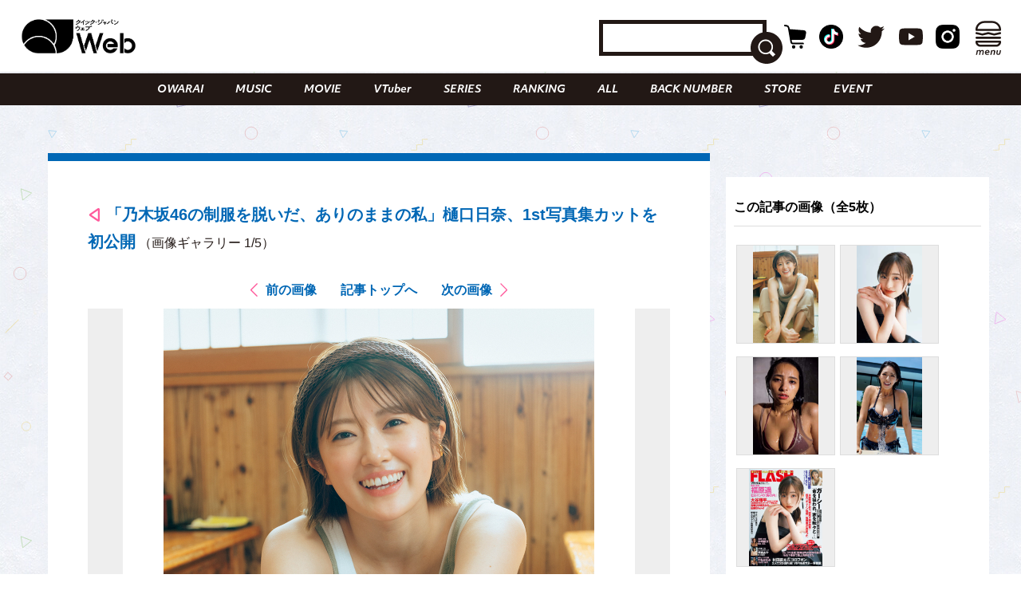

--- FILE ---
content_type: text/html; charset=utf-8
request_url: https://www.google.com/recaptcha/api2/aframe
body_size: 268
content:
<!DOCTYPE HTML><html><head><meta http-equiv="content-type" content="text/html; charset=UTF-8"></head><body><script nonce="ZJYmvtmghSZW7RnMk6M64w">/** Anti-fraud and anti-abuse applications only. See google.com/recaptcha */ try{var clients={'sodar':'https://pagead2.googlesyndication.com/pagead/sodar?'};window.addEventListener("message",function(a){try{if(a.source===window.parent){var b=JSON.parse(a.data);var c=clients[b['id']];if(c){var d=document.createElement('img');d.src=c+b['params']+'&rc='+(localStorage.getItem("rc::a")?sessionStorage.getItem("rc::b"):"");window.document.body.appendChild(d);sessionStorage.setItem("rc::e",parseInt(sessionStorage.getItem("rc::e")||0)+1);localStorage.setItem("rc::h",'1769003181428');}}}catch(b){}});window.parent.postMessage("_grecaptcha_ready", "*");}catch(b){}</script></body></html>

--- FILE ---
content_type: text/javascript; charset=UTF-8
request_url: https://yads.yjtag.yahoo.co.jp/tag?s=70861_895685&fr_id=yads_608787-0&p_elem=yads70861_895685&u=https%3A%2F%2Fqjweb.jp%2Fnews%2F68862%2Farticle-gallery%2F68865%2F&pv_ts=1769003176733&cu=https%3A%2F%2Fqjweb.jp%2Fnews%2F68862%2F&suid=d20a3cfe-78e5-42c3-8ce9-e813a8cb18ac
body_size: 684
content:
yadsDispatchDeliverProduct({"dsCode":"70861_895685","patternCode":"70861_895685-934077","outputType":"js_frame","targetID":"yads70861_895685","requestID":"665f8e78173609b90f488df314612ef7","products":[{"adprodsetCode":"70861_895685-934077-975980","adprodType":3,"adTag":"<script onerror='YJ_YADS.passback()' src='https://yads.yjtag.yahoo.co.jp/yda?adprodset=70861_895685-934077-975980&cb=1769003180365&cu=https%3A%2F%2Fqjweb.jp%2Fnews%2F68862%2F&p_elem=yads70861_895685&pv_id=665f8e78173609b90f488df314612ef7&suid=d20a3cfe-78e5-42c3-8ce9-e813a8cb18ac&u=https%3A%2F%2Fqjweb.jp%2Fnews%2F68862%2Farticle-gallery%2F68865%2F' type='text/javascript'></script>","width":"300","height":"250","iframeFlag":1}],"measurable":1,"frameTag":"<div style=\"text-align:center;\"><iframe src=\"https://s.yimg.jp/images/listing/tool/yads/yads-iframe.html?s=70861_895685&fr_id=yads_608787-0&p_elem=yads70861_895685&u=https%3A%2F%2Fqjweb.jp%2Fnews%2F68862%2Farticle-gallery%2F68865%2F&pv_ts=1769003176733&cu=https%3A%2F%2Fqjweb.jp%2Fnews%2F68862%2F&suid=d20a3cfe-78e5-42c3-8ce9-e813a8cb18ac\" style=\"border:none;clear:both;display:block;margin:auto;overflow:hidden\" allowtransparency=\"true\" data-resize-frame=\"true\" frameborder=\"0\" height=\"250\" id=\"yads_608787-0\" name=\"yads_608787-0\" scrolling=\"no\" title=\"Ad Content\" width=\"300\" allow=\"fullscreen; attribution-reporting\" allowfullscreen loading=\"eager\" ></iframe></div>"});